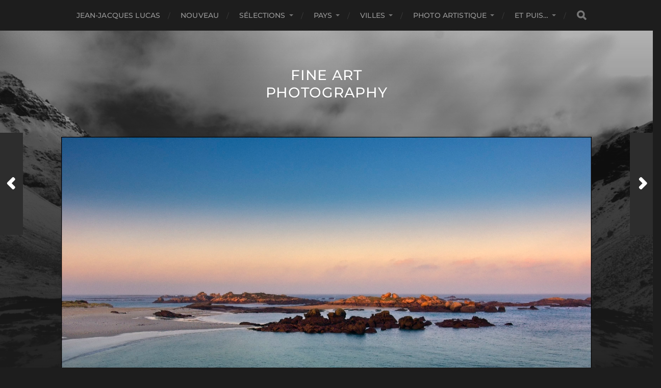

--- FILE ---
content_type: text/html; charset=UTF-8
request_url: https://lucas-news.com/2022/01/10/tregastel-ploumanach-et-ile-grande/
body_size: 14013
content:
<!DOCTYPE html>

<html class="no-js" lang="de" prefix="og: https://ogp.me/ns#">

	<head profile="http://gmpg.org/xfn/11">
		
		<meta http-equiv="Content-Type" content="text/html; charset=UTF-8" />
		<meta name="viewport" content="width=device-width, initial-scale=1.0, maximum-scale=1.0, user-scalable=no" >
		 
			<style>img:is([sizes="auto" i], [sizes^="auto," i]) { contain-intrinsic-size: 3000px 1500px }</style>
	<script id="cookieyes" type="text/javascript" src="https://cdn-cookieyes.com/client_data/e8841516f349ba52507aa52d/script.js"></script><script>document.documentElement.className = document.documentElement.className.replace("no-js","js");</script>
<!-- Google tag (gtag.js) consent mode dataLayer added by Site Kit -->
<script type="text/javascript" id="google_gtagjs-js-consent-mode-data-layer">
/* <![CDATA[ */
window.dataLayer = window.dataLayer || [];function gtag(){dataLayer.push(arguments);}
gtag('consent', 'default', {"ad_personalization":"denied","ad_storage":"denied","ad_user_data":"denied","analytics_storage":"denied","functionality_storage":"denied","security_storage":"denied","personalization_storage":"denied","region":["AT","BE","BG","CH","CY","CZ","DE","DK","EE","ES","FI","FR","GB","GR","HR","HU","IE","IS","IT","LI","LT","LU","LV","MT","NL","NO","PL","PT","RO","SE","SI","SK"],"wait_for_update":500});
window._googlesitekitConsentCategoryMap = {"statistics":["analytics_storage"],"marketing":["ad_storage","ad_user_data","ad_personalization"],"functional":["functionality_storage","security_storage"],"preferences":["personalization_storage"]};
window._googlesitekitConsents = {"ad_personalization":"denied","ad_storage":"denied","ad_user_data":"denied","analytics_storage":"denied","functionality_storage":"denied","security_storage":"denied","personalization_storage":"denied","region":["AT","BE","BG","CH","CY","CZ","DE","DK","EE","ES","FI","FR","GB","GR","HR","HU","IE","IS","IT","LI","LT","LU","LV","MT","NL","NO","PL","PT","RO","SE","SI","SK"],"wait_for_update":500};
/* ]]> */
</script>
<!-- End Google tag (gtag.js) consent mode dataLayer added by Site Kit -->

<!-- Suchmaschinen-Optimierung durch Rank Math PRO - https://rankmath.com/ -->
<title>Trégastel, Ploumanac&#039;h Et Ile Grande - Fine Art Photography</title>
<meta name="description" content="Encore un séjour sur la Côte de Granite Rose avec des vents majoritairement de sud-ouest, ce qui signifie une mer essentiellement calme et peu d&#039;espoir de"/>
<meta name="robots" content="follow, index, max-snippet:50, max-video-preview:-1, max-image-preview:large"/>
<link rel="canonical" href="https://lucas-news.com/2022/01/10/tregastel-ploumanach-et-ile-grande/" />
<meta property="og:locale" content="de_DE" />
<meta property="og:type" content="article" />
<meta property="og:title" content="Trégastel, Ploumanac&#039;h Et Ile Grande - Fine Art Photography" />
<meta property="og:description" content="Encore un séjour sur la Côte de Granite Rose avec des vents majoritairement de sud-ouest, ce qui signifie une mer essentiellement calme et peu d&#039;espoir de" />
<meta property="og:url" content="https://lucas-news.com/2022/01/10/tregastel-ploumanach-et-ile-grande/" />
<meta property="og:site_name" content="Fine Art Photography" />
<meta property="article:tag" content="Ile Grande" />
<meta property="article:tag" content="Ploumanach" />
<meta property="article:tag" content="Ploumnach" />
<meta property="article:tag" content="Sonnenaufgang" />
<meta property="article:tag" content="Trégastel" />
<meta property="article:section" content="Bretagne fr" />
<meta property="og:updated_time" content="2024-03-06T10:20:24+01:00" />
<meta property="og:image" content="https://lucas-news.com/wp/wp-content/uploads/2022/01/20211218_102851_5DS0143A-Dfine.jpg" />
<meta property="og:image:secure_url" content="https://lucas-news.com/wp/wp-content/uploads/2022/01/20211218_102851_5DS0143A-Dfine.jpg" />
<meta property="og:image:width" content="1500" />
<meta property="og:image:height" content="1003" />
<meta property="og:image:alt" content="Trégastel" />
<meta property="og:image:type" content="image/jpeg" />
<meta property="article:published_time" content="2022-01-10T11:43:25+01:00" />
<meta property="article:modified_time" content="2024-03-06T10:20:24+01:00" />
<meta name="twitter:card" content="summary_large_image" />
<meta name="twitter:title" content="Trégastel, Ploumanac&#039;h Et Ile Grande - Fine Art Photography" />
<meta name="twitter:description" content="Encore un séjour sur la Côte de Granite Rose avec des vents majoritairement de sud-ouest, ce qui signifie une mer essentiellement calme et peu d&#039;espoir de" />
<meta name="twitter:image" content="https://lucas-news.com/wp/wp-content/uploads/2022/01/20211218_102851_5DS0143A-Dfine.jpg" />
<meta name="twitter:label1" content="Lesedauer" />
<meta name="twitter:data1" content="Weniger als eine Minute" />
<script type="application/ld+json" class="rank-math-schema">{"@context":"https://schema.org","@graph":[{"@type":["Person","Organization"],"@id":"https://lucas-news.com/#person","name":"Lucas Jean-Jacques Photography","logo":{"@type":"ImageObject","@id":"https://lucas-news.com/#logo","url":"https://lucas-news.com/wp/wp-content/uploads/2020/11/cropped-favicon2.png","contentUrl":"https://lucas-news.com/wp/wp-content/uploads/2020/11/cropped-favicon2.png","caption":"Lucas Jean-Jacques Photography","inLanguage":"de","width":"512","height":"512"},"image":{"@type":"ImageObject","@id":"https://lucas-news.com/#logo","url":"https://lucas-news.com/wp/wp-content/uploads/2020/11/cropped-favicon2.png","contentUrl":"https://lucas-news.com/wp/wp-content/uploads/2020/11/cropped-favicon2.png","caption":"Lucas Jean-Jacques Photography","inLanguage":"de","width":"512","height":"512"}},{"@type":"WebSite","@id":"https://lucas-news.com/#website","url":"https://lucas-news.com","name":"Lucas Jean-Jacques Photography","publisher":{"@id":"https://lucas-news.com/#person"},"inLanguage":"de"},{"@type":"ImageObject","@id":"https://lucas-news.com/wp/wp-content/uploads/2022/01/20211218_102851_5DS0143A-Dfine.jpg","url":"https://lucas-news.com/wp/wp-content/uploads/2022/01/20211218_102851_5DS0143A-Dfine.jpg","width":"1500","height":"1003","caption":"Tr\u00e9gastel","inLanguage":"de"},{"@type":"BreadcrumbList","@id":"https://lucas-news.com/2022/01/10/tregastel-ploumanach-et-ile-grande/#breadcrumb","itemListElement":[{"@type":"ListItem","position":"1","item":{"@id":"https://lucas-news.com","name":"Home"}},{"@type":"ListItem","position":"2","item":{"@id":"https://lucas-news.com/francais/paysage/france-paysage/bretagne-france-paysage/","name":"Bretagne fr"}},{"@type":"ListItem","position":"3","item":{"@id":"https://lucas-news.com/2022/01/10/tregastel-ploumanach-et-ile-grande/","name":"Tr\u00e9gastel, Ploumanac&#8217;h et Ile Grande"}}]},{"@type":"WebPage","@id":"https://lucas-news.com/2022/01/10/tregastel-ploumanach-et-ile-grande/#webpage","url":"https://lucas-news.com/2022/01/10/tregastel-ploumanach-et-ile-grande/","name":"Tr\u00e9gastel, Ploumanac&#039;h Et Ile Grande - Fine Art Photography","datePublished":"2022-01-10T11:43:25+01:00","dateModified":"2024-03-06T10:20:24+01:00","isPartOf":{"@id":"https://lucas-news.com/#website"},"primaryImageOfPage":{"@id":"https://lucas-news.com/wp/wp-content/uploads/2022/01/20211218_102851_5DS0143A-Dfine.jpg"},"inLanguage":"de","breadcrumb":{"@id":"https://lucas-news.com/2022/01/10/tregastel-ploumanach-et-ile-grande/#breadcrumb"}},{"@type":"Person","@id":"","name":"","description":"Jean-Jacques Lucas - Landscape Photography - Luxembourg Landschaftsfotografie - Photographie paysages","url":"","image":{"@type":"ImageObject","@id":"https://secure.gravatar.com/avatar/be7aa5ce83ae6c80c367c770a77085d62d014a51e26c10577036a327289fc311?s=96&amp;d=blank&amp;r=g","url":"https://secure.gravatar.com/avatar/be7aa5ce83ae6c80c367c770a77085d62d014a51e26c10577036a327289fc311?s=96&amp;d=blank&amp;r=g","caption":"","inLanguage":"de"}},{"@type":"Article","headline":"Tr\u00e9gastel, Ploumanac&#039;h Et Ile Grande - Fine Art Photography","keywords":"ploumanac'h","datePublished":"2022-01-10T11:43:25+01:00","dateModified":"2024-03-06T10:20:24+01:00","articleSection":"Bretagne fr, FR","author":{"@id":"","name":"JJ"},"publisher":{"@id":"https://lucas-news.com/#person"},"description":"Encore un s\u00e9jour sur la C\u00f4te de Granite Rose avec des vents majoritairement de sud-ouest, ce qui signifie une mer essentiellement calme et peu d&#039;espoir de","name":"Tr\u00e9gastel, Ploumanac&#039;h Et Ile Grande - Fine Art Photography","@id":"https://lucas-news.com/2022/01/10/tregastel-ploumanach-et-ile-grande/#richSnippet","isPartOf":{"@id":"https://lucas-news.com/2022/01/10/tregastel-ploumanach-et-ile-grande/#webpage"},"image":{"@id":"https://lucas-news.com/wp/wp-content/uploads/2022/01/20211218_102851_5DS0143A-Dfine.jpg"},"inLanguage":"de","mainEntityOfPage":{"@id":"https://lucas-news.com/2022/01/10/tregastel-ploumanach-et-ile-grande/#webpage"}}]}</script>
<!-- /Rank Math WordPress SEO Plugin -->

<link rel='dns-prefetch' href='//www.googletagmanager.com' />
<link rel="alternate" type="application/rss+xml" title="Fine Art Photography &raquo; Feed" href="https://lucas-news.com/feed/" />
<link rel="alternate" type="application/rss+xml" title="Fine Art Photography &raquo; Kommentar-Feed" href="https://lucas-news.com/comments/feed/" />
<script type="text/javascript">
/* <![CDATA[ */
window._wpemojiSettings = {"baseUrl":"https:\/\/s.w.org\/images\/core\/emoji\/16.0.1\/72x72\/","ext":".png","svgUrl":"https:\/\/s.w.org\/images\/core\/emoji\/16.0.1\/svg\/","svgExt":".svg","source":{"concatemoji":"https:\/\/lucas-news.com\/wp\/wp-includes\/js\/wp-emoji-release.min.js?ver=6.8.3"}};
/*! This file is auto-generated */
!function(s,n){var o,i,e;function c(e){try{var t={supportTests:e,timestamp:(new Date).valueOf()};sessionStorage.setItem(o,JSON.stringify(t))}catch(e){}}function p(e,t,n){e.clearRect(0,0,e.canvas.width,e.canvas.height),e.fillText(t,0,0);var t=new Uint32Array(e.getImageData(0,0,e.canvas.width,e.canvas.height).data),a=(e.clearRect(0,0,e.canvas.width,e.canvas.height),e.fillText(n,0,0),new Uint32Array(e.getImageData(0,0,e.canvas.width,e.canvas.height).data));return t.every(function(e,t){return e===a[t]})}function u(e,t){e.clearRect(0,0,e.canvas.width,e.canvas.height),e.fillText(t,0,0);for(var n=e.getImageData(16,16,1,1),a=0;a<n.data.length;a++)if(0!==n.data[a])return!1;return!0}function f(e,t,n,a){switch(t){case"flag":return n(e,"\ud83c\udff3\ufe0f\u200d\u26a7\ufe0f","\ud83c\udff3\ufe0f\u200b\u26a7\ufe0f")?!1:!n(e,"\ud83c\udde8\ud83c\uddf6","\ud83c\udde8\u200b\ud83c\uddf6")&&!n(e,"\ud83c\udff4\udb40\udc67\udb40\udc62\udb40\udc65\udb40\udc6e\udb40\udc67\udb40\udc7f","\ud83c\udff4\u200b\udb40\udc67\u200b\udb40\udc62\u200b\udb40\udc65\u200b\udb40\udc6e\u200b\udb40\udc67\u200b\udb40\udc7f");case"emoji":return!a(e,"\ud83e\udedf")}return!1}function g(e,t,n,a){var r="undefined"!=typeof WorkerGlobalScope&&self instanceof WorkerGlobalScope?new OffscreenCanvas(300,150):s.createElement("canvas"),o=r.getContext("2d",{willReadFrequently:!0}),i=(o.textBaseline="top",o.font="600 32px Arial",{});return e.forEach(function(e){i[e]=t(o,e,n,a)}),i}function t(e){var t=s.createElement("script");t.src=e,t.defer=!0,s.head.appendChild(t)}"undefined"!=typeof Promise&&(o="wpEmojiSettingsSupports",i=["flag","emoji"],n.supports={everything:!0,everythingExceptFlag:!0},e=new Promise(function(e){s.addEventListener("DOMContentLoaded",e,{once:!0})}),new Promise(function(t){var n=function(){try{var e=JSON.parse(sessionStorage.getItem(o));if("object"==typeof e&&"number"==typeof e.timestamp&&(new Date).valueOf()<e.timestamp+604800&&"object"==typeof e.supportTests)return e.supportTests}catch(e){}return null}();if(!n){if("undefined"!=typeof Worker&&"undefined"!=typeof OffscreenCanvas&&"undefined"!=typeof URL&&URL.createObjectURL&&"undefined"!=typeof Blob)try{var e="postMessage("+g.toString()+"("+[JSON.stringify(i),f.toString(),p.toString(),u.toString()].join(",")+"));",a=new Blob([e],{type:"text/javascript"}),r=new Worker(URL.createObjectURL(a),{name:"wpTestEmojiSupports"});return void(r.onmessage=function(e){c(n=e.data),r.terminate(),t(n)})}catch(e){}c(n=g(i,f,p,u))}t(n)}).then(function(e){for(var t in e)n.supports[t]=e[t],n.supports.everything=n.supports.everything&&n.supports[t],"flag"!==t&&(n.supports.everythingExceptFlag=n.supports.everythingExceptFlag&&n.supports[t]);n.supports.everythingExceptFlag=n.supports.everythingExceptFlag&&!n.supports.flag,n.DOMReady=!1,n.readyCallback=function(){n.DOMReady=!0}}).then(function(){return e}).then(function(){var e;n.supports.everything||(n.readyCallback(),(e=n.source||{}).concatemoji?t(e.concatemoji):e.wpemoji&&e.twemoji&&(t(e.twemoji),t(e.wpemoji)))}))}((window,document),window._wpemojiSettings);
/* ]]> */
</script>
<style id='wp-emoji-styles-inline-css' type='text/css'>

	img.wp-smiley, img.emoji {
		display: inline !important;
		border: none !important;
		box-shadow: none !important;
		height: 1em !important;
		width: 1em !important;
		margin: 0 0.07em !important;
		vertical-align: -0.1em !important;
		background: none !important;
		padding: 0 !important;
	}
</style>
<link rel='stylesheet' id='wp-block-library-css' href='https://lucas-news.com/wp/wp-includes/css/dist/block-library/style.min.css?ver=6.8.3' type='text/css' media='all' />
<style id='classic-theme-styles-inline-css' type='text/css'>
/*! This file is auto-generated */
.wp-block-button__link{color:#fff;background-color:#32373c;border-radius:9999px;box-shadow:none;text-decoration:none;padding:calc(.667em + 2px) calc(1.333em + 2px);font-size:1.125em}.wp-block-file__button{background:#32373c;color:#fff;text-decoration:none}
</style>
<style id='global-styles-inline-css' type='text/css'>
:root{--wp--preset--aspect-ratio--square: 1;--wp--preset--aspect-ratio--4-3: 4/3;--wp--preset--aspect-ratio--3-4: 3/4;--wp--preset--aspect-ratio--3-2: 3/2;--wp--preset--aspect-ratio--2-3: 2/3;--wp--preset--aspect-ratio--16-9: 16/9;--wp--preset--aspect-ratio--9-16: 9/16;--wp--preset--color--black: #1d1d1d;--wp--preset--color--cyan-bluish-gray: #abb8c3;--wp--preset--color--white: #fff;--wp--preset--color--pale-pink: #f78da7;--wp--preset--color--vivid-red: #cf2e2e;--wp--preset--color--luminous-vivid-orange: #ff6900;--wp--preset--color--luminous-vivid-amber: #fcb900;--wp--preset--color--light-green-cyan: #7bdcb5;--wp--preset--color--vivid-green-cyan: #00d084;--wp--preset--color--pale-cyan-blue: #8ed1fc;--wp--preset--color--vivid-cyan-blue: #0693e3;--wp--preset--color--vivid-purple: #9b51e0;--wp--preset--color--accent: #3bc492;--wp--preset--color--dark-gray: #555;--wp--preset--color--light-gray: #757575;--wp--preset--gradient--vivid-cyan-blue-to-vivid-purple: linear-gradient(135deg,rgba(6,147,227,1) 0%,rgb(155,81,224) 100%);--wp--preset--gradient--light-green-cyan-to-vivid-green-cyan: linear-gradient(135deg,rgb(122,220,180) 0%,rgb(0,208,130) 100%);--wp--preset--gradient--luminous-vivid-amber-to-luminous-vivid-orange: linear-gradient(135deg,rgba(252,185,0,1) 0%,rgba(255,105,0,1) 100%);--wp--preset--gradient--luminous-vivid-orange-to-vivid-red: linear-gradient(135deg,rgba(255,105,0,1) 0%,rgb(207,46,46) 100%);--wp--preset--gradient--very-light-gray-to-cyan-bluish-gray: linear-gradient(135deg,rgb(238,238,238) 0%,rgb(169,184,195) 100%);--wp--preset--gradient--cool-to-warm-spectrum: linear-gradient(135deg,rgb(74,234,220) 0%,rgb(151,120,209) 20%,rgb(207,42,186) 40%,rgb(238,44,130) 60%,rgb(251,105,98) 80%,rgb(254,248,76) 100%);--wp--preset--gradient--blush-light-purple: linear-gradient(135deg,rgb(255,206,236) 0%,rgb(152,150,240) 100%);--wp--preset--gradient--blush-bordeaux: linear-gradient(135deg,rgb(254,205,165) 0%,rgb(254,45,45) 50%,rgb(107,0,62) 100%);--wp--preset--gradient--luminous-dusk: linear-gradient(135deg,rgb(255,203,112) 0%,rgb(199,81,192) 50%,rgb(65,88,208) 100%);--wp--preset--gradient--pale-ocean: linear-gradient(135deg,rgb(255,245,203) 0%,rgb(182,227,212) 50%,rgb(51,167,181) 100%);--wp--preset--gradient--electric-grass: linear-gradient(135deg,rgb(202,248,128) 0%,rgb(113,206,126) 100%);--wp--preset--gradient--midnight: linear-gradient(135deg,rgb(2,3,129) 0%,rgb(40,116,252) 100%);--wp--preset--font-size--small: 14px;--wp--preset--font-size--medium: 20px;--wp--preset--font-size--large: 21px;--wp--preset--font-size--x-large: 42px;--wp--preset--font-size--normal: 16px;--wp--preset--font-size--larger: 26px;--wp--preset--spacing--20: 0.44rem;--wp--preset--spacing--30: 0.67rem;--wp--preset--spacing--40: 1rem;--wp--preset--spacing--50: 1.5rem;--wp--preset--spacing--60: 2.25rem;--wp--preset--spacing--70: 3.38rem;--wp--preset--spacing--80: 5.06rem;--wp--preset--shadow--natural: 6px 6px 9px rgba(0, 0, 0, 0.2);--wp--preset--shadow--deep: 12px 12px 50px rgba(0, 0, 0, 0.4);--wp--preset--shadow--sharp: 6px 6px 0px rgba(0, 0, 0, 0.2);--wp--preset--shadow--outlined: 6px 6px 0px -3px rgba(255, 255, 255, 1), 6px 6px rgba(0, 0, 0, 1);--wp--preset--shadow--crisp: 6px 6px 0px rgba(0, 0, 0, 1);}:where(.is-layout-flex){gap: 0.5em;}:where(.is-layout-grid){gap: 0.5em;}body .is-layout-flex{display: flex;}.is-layout-flex{flex-wrap: wrap;align-items: center;}.is-layout-flex > :is(*, div){margin: 0;}body .is-layout-grid{display: grid;}.is-layout-grid > :is(*, div){margin: 0;}:where(.wp-block-columns.is-layout-flex){gap: 2em;}:where(.wp-block-columns.is-layout-grid){gap: 2em;}:where(.wp-block-post-template.is-layout-flex){gap: 1.25em;}:where(.wp-block-post-template.is-layout-grid){gap: 1.25em;}.has-black-color{color: var(--wp--preset--color--black) !important;}.has-cyan-bluish-gray-color{color: var(--wp--preset--color--cyan-bluish-gray) !important;}.has-white-color{color: var(--wp--preset--color--white) !important;}.has-pale-pink-color{color: var(--wp--preset--color--pale-pink) !important;}.has-vivid-red-color{color: var(--wp--preset--color--vivid-red) !important;}.has-luminous-vivid-orange-color{color: var(--wp--preset--color--luminous-vivid-orange) !important;}.has-luminous-vivid-amber-color{color: var(--wp--preset--color--luminous-vivid-amber) !important;}.has-light-green-cyan-color{color: var(--wp--preset--color--light-green-cyan) !important;}.has-vivid-green-cyan-color{color: var(--wp--preset--color--vivid-green-cyan) !important;}.has-pale-cyan-blue-color{color: var(--wp--preset--color--pale-cyan-blue) !important;}.has-vivid-cyan-blue-color{color: var(--wp--preset--color--vivid-cyan-blue) !important;}.has-vivid-purple-color{color: var(--wp--preset--color--vivid-purple) !important;}.has-black-background-color{background-color: var(--wp--preset--color--black) !important;}.has-cyan-bluish-gray-background-color{background-color: var(--wp--preset--color--cyan-bluish-gray) !important;}.has-white-background-color{background-color: var(--wp--preset--color--white) !important;}.has-pale-pink-background-color{background-color: var(--wp--preset--color--pale-pink) !important;}.has-vivid-red-background-color{background-color: var(--wp--preset--color--vivid-red) !important;}.has-luminous-vivid-orange-background-color{background-color: var(--wp--preset--color--luminous-vivid-orange) !important;}.has-luminous-vivid-amber-background-color{background-color: var(--wp--preset--color--luminous-vivid-amber) !important;}.has-light-green-cyan-background-color{background-color: var(--wp--preset--color--light-green-cyan) !important;}.has-vivid-green-cyan-background-color{background-color: var(--wp--preset--color--vivid-green-cyan) !important;}.has-pale-cyan-blue-background-color{background-color: var(--wp--preset--color--pale-cyan-blue) !important;}.has-vivid-cyan-blue-background-color{background-color: var(--wp--preset--color--vivid-cyan-blue) !important;}.has-vivid-purple-background-color{background-color: var(--wp--preset--color--vivid-purple) !important;}.has-black-border-color{border-color: var(--wp--preset--color--black) !important;}.has-cyan-bluish-gray-border-color{border-color: var(--wp--preset--color--cyan-bluish-gray) !important;}.has-white-border-color{border-color: var(--wp--preset--color--white) !important;}.has-pale-pink-border-color{border-color: var(--wp--preset--color--pale-pink) !important;}.has-vivid-red-border-color{border-color: var(--wp--preset--color--vivid-red) !important;}.has-luminous-vivid-orange-border-color{border-color: var(--wp--preset--color--luminous-vivid-orange) !important;}.has-luminous-vivid-amber-border-color{border-color: var(--wp--preset--color--luminous-vivid-amber) !important;}.has-light-green-cyan-border-color{border-color: var(--wp--preset--color--light-green-cyan) !important;}.has-vivid-green-cyan-border-color{border-color: var(--wp--preset--color--vivid-green-cyan) !important;}.has-pale-cyan-blue-border-color{border-color: var(--wp--preset--color--pale-cyan-blue) !important;}.has-vivid-cyan-blue-border-color{border-color: var(--wp--preset--color--vivid-cyan-blue) !important;}.has-vivid-purple-border-color{border-color: var(--wp--preset--color--vivid-purple) !important;}.has-vivid-cyan-blue-to-vivid-purple-gradient-background{background: var(--wp--preset--gradient--vivid-cyan-blue-to-vivid-purple) !important;}.has-light-green-cyan-to-vivid-green-cyan-gradient-background{background: var(--wp--preset--gradient--light-green-cyan-to-vivid-green-cyan) !important;}.has-luminous-vivid-amber-to-luminous-vivid-orange-gradient-background{background: var(--wp--preset--gradient--luminous-vivid-amber-to-luminous-vivid-orange) !important;}.has-luminous-vivid-orange-to-vivid-red-gradient-background{background: var(--wp--preset--gradient--luminous-vivid-orange-to-vivid-red) !important;}.has-very-light-gray-to-cyan-bluish-gray-gradient-background{background: var(--wp--preset--gradient--very-light-gray-to-cyan-bluish-gray) !important;}.has-cool-to-warm-spectrum-gradient-background{background: var(--wp--preset--gradient--cool-to-warm-spectrum) !important;}.has-blush-light-purple-gradient-background{background: var(--wp--preset--gradient--blush-light-purple) !important;}.has-blush-bordeaux-gradient-background{background: var(--wp--preset--gradient--blush-bordeaux) !important;}.has-luminous-dusk-gradient-background{background: var(--wp--preset--gradient--luminous-dusk) !important;}.has-pale-ocean-gradient-background{background: var(--wp--preset--gradient--pale-ocean) !important;}.has-electric-grass-gradient-background{background: var(--wp--preset--gradient--electric-grass) !important;}.has-midnight-gradient-background{background: var(--wp--preset--gradient--midnight) !important;}.has-small-font-size{font-size: var(--wp--preset--font-size--small) !important;}.has-medium-font-size{font-size: var(--wp--preset--font-size--medium) !important;}.has-large-font-size{font-size: var(--wp--preset--font-size--large) !important;}.has-x-large-font-size{font-size: var(--wp--preset--font-size--x-large) !important;}
:where(.wp-block-post-template.is-layout-flex){gap: 1.25em;}:where(.wp-block-post-template.is-layout-grid){gap: 1.25em;}
:where(.wp-block-columns.is-layout-flex){gap: 2em;}:where(.wp-block-columns.is-layout-grid){gap: 2em;}
:root :where(.wp-block-pullquote){font-size: 1.5em;line-height: 1.6;}
</style>
<link rel='stylesheet' id='plyr-css-css' href='https://lucas-news.com/wp/wp-content/plugins/easy-video-player/lib/plyr.css?ver=6.8.3' type='text/css' media='all' />
<link rel='stylesheet' id='generate-thumbnail-css' href='https://lucas-news.com/wp/wp-content/plugins/generate-thumbnail/public/css/generate-thumbnail-public.css?ver=1.0.0' type='text/css' media='all' />
<link rel='stylesheet' id='hitchcock_google_fonts-css' href='https://lucas-news.com/wp/wp-content/themes/hitchcock/assets/css/fonts.css?ver=6.8.3' type='text/css' media='all' />
<link rel='stylesheet' id='hitchcock_fontawesome-css' href='https://lucas-news.com/wp/wp-content/themes/hitchcock/assets/fonts/font-awesome/css/font-awesome.css?ver=2.2.1' type='text/css' media='all' />
<link rel='stylesheet' id='chld_thm_cfg_parent-css' href='https://lucas-news.com/wp/wp-content/themes/hitchcock/style.css?ver=6.8.3' type='text/css' media='all' />
<link rel='stylesheet' id='recent-posts-widget-with-thumbnails-public-style-css' href='https://lucas-news.com/wp/wp-content/plugins/recent-posts-widget-with-thumbnails/public.css?ver=7.1.1' type='text/css' media='all' />
<link rel='stylesheet' id='newsletter-css' href='https://lucas-news.com/wp/wp-content/plugins/newsletter/style.css?ver=9.0.7' type='text/css' media='all' />
<link rel='stylesheet' id='hitchcock_style-css' href='https://lucas-news.com/wp/wp-content/themes/hitchcock-child/style.css?ver=2.2.1.1708614013' type='text/css' media='all' />
<style id='hitchcock_style-inline-css' type='text/css'>
input[type="submit"], input[type="button"], input[type="reset"], :root .has-accent-background-color, .button, :root .wp-block-file__button, :root .wp-block-button__link, :root .wp-block-search__button, .page-links a:hover, .form-submit #submit, #infinite-handle:hover, .nav-toggle.active .bar, .social-menu a:hover { background-color:#2a59b7; }input:focus, textarea:focus { border-color:#2a59b7; }a, .blog-title a:hover, .post-content p.pull, :root .has-accent-color, .comments .pingbacks li a:hover, .comment-header h4 a:hover, .comment-title .url:hover, .archive-nav a:hover, .credits p:first-child a:hover, .mobile-menu a:hover, :root .is-style-outline .wp-block-button__link, :root .wp-block-button__link.is-style-outline { color:#2a59b7; }
</style>
<!--n2css--><!--n2js--><script type="text/javascript" src="https://lucas-news.com/wp/wp-includes/js/jquery/jquery.min.js?ver=3.7.1" id="jquery-core-js"></script>
<script type="text/javascript" src="https://lucas-news.com/wp/wp-includes/js/jquery/jquery-migrate.min.js?ver=3.4.1" id="jquery-migrate-js"></script>
<script type="text/javascript" src="https://lucas-news.com/wp/wp-content/plugins/different-menus-in-different-pages/public/js/different-menus-for-different-page-public.js?ver=2.4.5" id="different-menus-in-different-pages-js"></script>
<script type="text/javascript" id="plyr-js-js-extra">
/* <![CDATA[ */
var easy_video_player = {"plyr_iconUrl":"https:\/\/lucas-news.com\/wp\/wp-content\/plugins\/easy-video-player\/lib\/plyr.svg","plyr_blankVideo":"https:\/\/lucas-news.com\/wp\/wp-content\/plugins\/easy-video-player\/lib\/blank.mp4"};
/* ]]> */
</script>
<script type="text/javascript" src="https://lucas-news.com/wp/wp-content/plugins/easy-video-player/lib/plyr.js?ver=6.8.3" id="plyr-js-js"></script>
<script type="text/javascript" src="https://lucas-news.com/wp/wp-content/plugins/generate-thumbnail/public/js/generate-thumbnail-public.js?ver=1.0.0" id="generate-thumbnail-js"></script>
<script type="text/javascript" src="https://lucas-news.com/wp/wp-content/themes/hitchcock/assets/js/flexslider.js?ver=2.2.1" id="hitchcock_flexslider-js"></script>
<script type="text/javascript" src="https://lucas-news.com/wp/wp-content/themes/hitchcock/assets/js/doubletaptogo.js?ver=2.2.1" id="hitchcock_doubletaptogo-js"></script>
<script type="text/javascript" src="https://lucas-news.com/wp/wp-content/themes/hitchcock/assets/js/global.js?ver=2.2.1" id="hitchcock_global-js"></script>

<!-- Google Tag (gtac.js) durch Site-Kit hinzugefügt -->
<!-- Von Site Kit hinzugefügtes Google-Analytics-Snippet -->
<script type="text/javascript" src="https://www.googletagmanager.com/gtag/js?id=G-1V7VDWLJ3H" id="google_gtagjs-js" async></script>
<script type="text/javascript" id="google_gtagjs-js-after">
/* <![CDATA[ */
window.dataLayer = window.dataLayer || [];function gtag(){dataLayer.push(arguments);}
gtag("set","linker",{"domains":["lucas-news.com"]});
gtag("js", new Date());
gtag("set", "developer_id.dZTNiMT", true);
gtag("config", "G-1V7VDWLJ3H");
/* ]]> */
</script>
<link rel="https://api.w.org/" href="https://lucas-news.com/wp-json/" /><link rel="alternate" title="JSON" type="application/json" href="https://lucas-news.com/wp-json/wp/v2/posts/7781" /><link rel="EditURI" type="application/rsd+xml" title="RSD" href="https://lucas-news.com/wp/xmlrpc.php?rsd" />
<meta name="generator" content="WordPress 6.8.3" />
<link rel='shortlink' href='https://lucas-news.com/?p=7781' />
<link rel="alternate" title="oEmbed (JSON)" type="application/json+oembed" href="https://lucas-news.com/wp-json/oembed/1.0/embed?url=https%3A%2F%2Flucas-news.com%2F2022%2F01%2F10%2Ftregastel-ploumanach-et-ile-grande%2F" />
<link rel="alternate" title="oEmbed (XML)" type="text/xml+oembed" href="https://lucas-news.com/wp-json/oembed/1.0/embed?url=https%3A%2F%2Flucas-news.com%2F2022%2F01%2F10%2Ftregastel-ploumanach-et-ile-grande%2F&#038;format=xml" />
<meta name="generator" content="Site Kit by Google 1.166.0" /><style>

/* CSS added by Hide Metadata Plugin */

.entry-meta .byline:before,
			.entry-header .entry-meta span.byline:before,
			.entry-meta .byline:after,
			.entry-header .entry-meta span.byline:after,
			.single .byline, .group-blog .byline,
			.entry-meta .byline,
			.entry-header .entry-meta > span.byline,
			.entry-meta .author.vcard  {
				content: '';
				display: none;
				margin: 0;
			}
.entry-meta .posted-on:before,
			.entry-header .entry-meta > span.posted-on:before,
			.entry-meta .posted-on:after,
			.entry-header .entry-meta > span.posted-on:after,
			.entry-meta .posted-on,
			.entry-header .entry-meta > span.posted-on {
				content: '';
				display: none;
				margin: 0;
			}</style>
<link rel="icon" href="https://lucas-news.com/wp/wp-content/uploads/2021/09/cropped-cropped-Logo-150x150.png" sizes="32x32" />
<link rel="icon" href="https://lucas-news.com/wp/wp-content/uploads/2021/09/cropped-cropped-Logo-300x300.png" sizes="192x192" />
<link rel="apple-touch-icon" href="https://lucas-news.com/wp/wp-content/uploads/2021/09/cropped-cropped-Logo-300x300.png" />
<meta name="msapplication-TileImage" content="https://lucas-news.com/wp/wp-content/uploads/2021/09/cropped-cropped-Logo-300x300.png" />
		<style type="text/css" id="wp-custom-css">
			
  
  
 
 		</style>
			
	</head>
	
	<body class="wp-singular post-template-default single single-post postid-7781 single-format-standard wp-theme-hitchcock wp-child-theme-hitchcock-child post single">

		
		<a class="skip-link button" href="#site-content">Skip to the content</a>
		
		<div class="navigation">
			
			<div class="section-inner">
				
				<ul class="main-menu">
																		
					<li id="menu-item-9834" class="menu-item menu-item-type-post_type menu-item-object-page menu-item-home menu-item-9834"><a href="https://lucas-news.com/">Jean-Jacques LUCAS</a></li>
<li id="menu-item-9255" class="menu-item menu-item-type-taxonomy menu-item-object-category menu-item-9255"><a href="https://lucas-news.com/nouveau/">Nouveau</a></li>
<li id="menu-item-7697" class="menu-item menu-item-type-custom menu-item-object-custom menu-item-has-children menu-item-7697"><a>Sélections</a>
<ul class="sub-menu">
	<li id="menu-item-5220" class="menu-item menu-item-type-taxonomy menu-item-object-category menu-item-5220"><a href="https://lucas-news.com/bw/">Sélection monochrome</a></li>
	<li id="menu-item-5221" class="menu-item menu-item-type-taxonomy menu-item-object-category menu-item-5221"><a href="https://lucas-news.com/all-landscapes/">Sélection paysages</a></li>
</ul>
</li>
<li id="menu-item-9189" class="menu-item menu-item-type-taxonomy menu-item-object-category current-post-ancestor menu-item-has-children menu-item-9189"><a href="https://lucas-news.com/francais/paysage/">Pays</a>
<ul class="sub-menu">
	<li id="menu-item-7426" class="menu-item menu-item-type-taxonomy menu-item-object-category menu-item-has-children menu-item-7426"><a href="https://lucas-news.com/francais/paysage/luxembourg/">Luxembourg</a>
	<ul class="sub-menu">
		<li id="menu-item-7427" class="menu-item menu-item-type-taxonomy menu-item-object-category menu-item-7427"><a href="https://lucas-news.com/francais/paysage/luxembourg/esch-sur-alzette-paysage/">Esch-sur-Alzette</a></li>
	</ul>
</li>
	<li id="menu-item-2651" class="menu-item menu-item-type-taxonomy menu-item-object-category menu-item-2651"><a href="https://lucas-news.com/francais/paysage/canada-fr/">Canada</a></li>
	<li id="menu-item-8360" class="menu-item menu-item-type-taxonomy menu-item-object-category menu-item-8360"><a href="https://lucas-news.com/francais/paysage/croatie/">Croatie</a></li>
	<li id="menu-item-8634" class="menu-item menu-item-type-taxonomy menu-item-object-category menu-item-has-children menu-item-8634"><a href="https://lucas-news.com/francais/paysage/espagne/">Espagne</a>
	<ul class="sub-menu">
		<li id="menu-item-8635" class="menu-item menu-item-type-taxonomy menu-item-object-category menu-item-8635"><a href="https://lucas-news.com/francais/paysage/espagne/la-gomera-fr/">La Gomera</a></li>
	</ul>
</li>
	<li id="menu-item-2539" class="menu-item menu-item-type-taxonomy menu-item-object-category menu-item-2539"><a href="https://lucas-news.com/francais/paysage/finlande-fr/">Finlande</a></li>
	<li id="menu-item-9051" class="menu-item menu-item-type-taxonomy menu-item-object-category current-post-ancestor menu-item-has-children menu-item-9051"><a href="https://lucas-news.com/francais/paysage/france-paysage/">France</a>
	<ul class="sub-menu">
		<li id="menu-item-1978" class="menu-item menu-item-type-taxonomy menu-item-object-category current-post-ancestor current-menu-parent current-post-parent menu-item-1978"><a href="https://lucas-news.com/francais/paysage/france-paysage/bretagne-france-paysage/">Bretagne</a></li>
		<li id="menu-item-8832" class="menu-item menu-item-type-taxonomy menu-item-object-category menu-item-8832"><a href="https://lucas-news.com/francais/paysage/france-paysage/charente-maritime-fr/">Charente Maritime</a></li>
		<li id="menu-item-2940" class="menu-item menu-item-type-taxonomy menu-item-object-category menu-item-2940"><a href="https://lucas-news.com/francais/paysage/france-paysage/ile-de-la-reunion-fr/">Ile de la Réunion</a></li>
		<li id="menu-item-1979" class="menu-item menu-item-type-taxonomy menu-item-object-category menu-item-1979"><a href="https://lucas-news.com/francais/paysage/france-paysage/bretagne-francais/">Normandie</a></li>
	</ul>
</li>
	<li id="menu-item-2090" class="menu-item menu-item-type-taxonomy menu-item-object-category menu-item-2090"><a href="https://lucas-news.com/francais/paysage/groenland/">Groenland</a></li>
	<li id="menu-item-2111" class="menu-item menu-item-type-taxonomy menu-item-object-category menu-item-2111"><a href="https://lucas-news.com/francais/paysage/islande/">Islande</a></li>
	<li id="menu-item-9052" class="menu-item menu-item-type-taxonomy menu-item-object-category menu-item-has-children menu-item-9052"><a href="https://lucas-news.com/francais/paysage/italie/">Italie</a>
	<ul class="sub-menu">
		<li id="menu-item-4184" class="menu-item menu-item-type-taxonomy menu-item-object-category menu-item-4184"><a href="https://lucas-news.com/francais/paysage/italie/bormio-fr/">Bormio</a></li>
		<li id="menu-item-7086" class="menu-item menu-item-type-taxonomy menu-item-object-category menu-item-7086"><a href="https://lucas-news.com/francais/paysage/italie/tyrol-du-sud/">Tyrol Du Sud</a></li>
	</ul>
</li>
	<li id="menu-item-2110" class="menu-item menu-item-type-taxonomy menu-item-object-category menu-item-2110"><a href="https://lucas-news.com/francais/paysage/maroc/">Maroc</a></li>
	<li id="menu-item-2113" class="menu-item menu-item-type-taxonomy menu-item-object-category menu-item-has-children menu-item-2113"><a href="https://lucas-news.com/francais/paysage/namibie/">Namibie</a>
	<ul class="sub-menu">
		<li id="menu-item-2114" class="menu-item menu-item-type-taxonomy menu-item-object-category menu-item-2114"><a href="https://lucas-news.com/francais/paysage/namibie/faux-dragonniers/">Faux dragonniers</a></li>
	</ul>
</li>
	<li id="menu-item-2143" class="menu-item menu-item-type-taxonomy menu-item-object-category menu-item-2143"><a href="https://lucas-news.com/francais/paysage/nouvelle-zelande/">Nouvelle Zélande</a></li>
	<li id="menu-item-9053" class="menu-item menu-item-type-taxonomy menu-item-object-category menu-item-has-children menu-item-9053"><a href="https://lucas-news.com/francais/paysage/norvege/">Norvège</a>
	<ul class="sub-menu">
		<li id="menu-item-2264" class="menu-item menu-item-type-taxonomy menu-item-object-category menu-item-2264"><a href="https://lucas-news.com/francais/paysage/norvege/aurores/">Aurores</a></li>
		<li id="menu-item-2161" class="menu-item menu-item-type-taxonomy menu-item-object-category menu-item-2161"><a href="https://lucas-news.com/francais/paysage/norvege/iles-lofoten-en-hiver/">Îles Lofoten en hiver</a></li>
		<li id="menu-item-10102" class="menu-item menu-item-type-taxonomy menu-item-object-category menu-item-10102"><a href="https://lucas-news.com/francais/paysage/norvege/hemsedal-norvege/">Hemsedal</a></li>
		<li id="menu-item-10182" class="menu-item menu-item-type-taxonomy menu-item-object-category menu-item-10182"><a href="https://lucas-news.com/francais/paysage/norvege/jotunheimen-fr/">Jotunheimen</a></li>
		<li id="menu-item-2153" class="menu-item menu-item-type-taxonomy menu-item-object-category menu-item-2153"><a href="https://lucas-news.com/francais/paysage/norvege/troms-en-hiver/">Troms en hiver</a></li>
	</ul>
</li>
	<li id="menu-item-2904" class="menu-item menu-item-type-taxonomy menu-item-object-category menu-item-has-children menu-item-2904"><a href="https://lucas-news.com/francais/paysage/patagonie/">Patagonie</a>
	<ul class="sub-menu">
		<li id="menu-item-10657" class="menu-item menu-item-type-taxonomy menu-item-object-category menu-item-10657"><a href="https://lucas-news.com/francais/paysage/patagonie/hrs-hopital/">HRS Hopital</a></li>
	</ul>
</li>
	<li id="menu-item-9054" class="menu-item menu-item-type-taxonomy menu-item-object-category menu-item-has-children menu-item-9054"><a href="https://lucas-news.com/francais/paysage/suisse/">Suisse</a>
	<ul class="sub-menu">
		<li id="menu-item-2436" class="menu-item menu-item-type-taxonomy menu-item-object-category menu-item-has-children menu-item-2436"><a href="https://lucas-news.com/francais/paysage/suisse/grisons/">Grisons</a>
		<ul class="sub-menu">
			<li id="menu-item-10342" class="menu-item menu-item-type-taxonomy menu-item-object-category menu-item-10342"><a href="https://lucas-news.com/francais/paysage/suisse/grisons/jenatsch/">Refuge Jenatsch</a></li>
		</ul>
</li>
	</ul>
</li>
</ul>
</li>
<li id="menu-item-9055" class="menu-item menu-item-type-taxonomy menu-item-object-category menu-item-has-children menu-item-9055"><a href="https://lucas-news.com/francais/urbain/">Villes</a>
<ul class="sub-menu">
	<li id="menu-item-3812" class="menu-item menu-item-type-taxonomy menu-item-object-category menu-item-3812"><a href="https://lucas-news.com/francais/urbain/amsterdam-fr/">Amsterdam</a></li>
	<li id="menu-item-1981" class="menu-item menu-item-type-taxonomy menu-item-object-category menu-item-1981"><a href="https://lucas-news.com/francais/urbain/berlin-urbain/">Berlin</a></li>
	<li id="menu-item-3215" class="menu-item menu-item-type-taxonomy menu-item-object-category menu-item-3215"><a href="https://lucas-news.com/francais/urbain/bilbao-ville/">Bilbao Ville</a></li>
	<li id="menu-item-10481" class="menu-item menu-item-type-taxonomy menu-item-object-category menu-item-10481"><a href="https://lucas-news.com/francais/paysage/canada-fr/calgary-fr/">Calgary</a></li>
	<li id="menu-item-1982" class="menu-item menu-item-type-taxonomy menu-item-object-category menu-item-1982"><a href="https://lucas-news.com/francais/copenhague/">Copenhague</a></li>
	<li id="menu-item-2597" class="menu-item menu-item-type-taxonomy menu-item-object-category menu-item-2597"><a href="https://lucas-news.com/francais/urbain/esch-sur-alzette-urbain/">Esch-sur-Alzette</a></li>
	<li id="menu-item-1983" class="menu-item menu-item-type-taxonomy menu-item-object-category menu-item-1983"><a href="https://lucas-news.com/francais/urbain/paris-urbain/">Paris</a></li>
	<li id="menu-item-6271" class="menu-item menu-item-type-taxonomy menu-item-object-category menu-item-6271"><a href="https://lucas-news.com/francais/urbain/singapour/">Singapour</a></li>
</ul>
</li>
<li id="menu-item-5908" class="menu-item menu-item-type-custom menu-item-object-custom menu-item-has-children menu-item-5908"><a>Photo Artistique</a>
<ul class="sub-menu">
	<li id="menu-item-9190" class="menu-item menu-item-type-taxonomy menu-item-object-category menu-item-has-children menu-item-9190"><a href="https://lucas-news.com/francais/photographie-artistique/abstrait/">Abstrait</a>
	<ul class="sub-menu">
		<li id="menu-item-1995" class="menu-item menu-item-type-taxonomy menu-item-object-category menu-item-1995"><a href="https://lucas-news.com/francais/photographie-artistique/abstrait/agaves-photographie-artistique/">Agaves</a></li>
		<li id="menu-item-1989" class="menu-item menu-item-type-taxonomy menu-item-object-category menu-item-1989"><a href="https://lucas-news.com/francais/photographie-artistique/abstrait/cables/">Cables</a></li>
		<li id="menu-item-1994" class="menu-item menu-item-type-taxonomy menu-item-object-category menu-item-1994"><a href="https://lucas-news.com/francais/photographie-artistique/abstrait/elle-a-le-blues-photographie-artistique/">Elle a le Blues</a></li>
		<li id="menu-item-1991" class="menu-item menu-item-type-taxonomy menu-item-object-category menu-item-1991"><a href="https://lucas-news.com/francais/photographie-artistique/abstrait/paris-photographie-artistique/metro-paris-photographie-artistique/">Metro</a></li>
		<li id="menu-item-1993" class="menu-item menu-item-type-taxonomy menu-item-object-category menu-item-1993"><a href="https://lucas-news.com/francais/photographie-artistique/abstrait/maree-basse-photographie-artistique/">Marée Basse</a></li>
		<li id="menu-item-1992" class="menu-item menu-item-type-taxonomy menu-item-object-category menu-item-1992"><a href="https://lucas-news.com/francais/photographie-artistique/abstrait/vieille-morris/">Morris</a></li>
		<li id="menu-item-5913" class="menu-item menu-item-type-taxonomy menu-item-object-category menu-item-5913"><a href="https://lucas-news.com/francais/photographie-artistique/abstrait/outils/">Outils</a></li>
		<li id="menu-item-1990" class="menu-item menu-item-type-taxonomy menu-item-object-category menu-item-1990"><a href="https://lucas-news.com/francais/photographie-artistique/abstrait/recyclage/">Recyclage</a></li>
		<li id="menu-item-8326" class="menu-item menu-item-type-taxonomy menu-item-object-category menu-item-8326"><a href="https://lucas-news.com/francais/photographie-artistique/abstrait/regards-vers-la-haut/">Regards vers la haut</a></li>
		<li id="menu-item-8413" class="menu-item menu-item-type-taxonomy menu-item-object-category menu-item-8413"><a href="https://lucas-news.com/francais/photographie-artistique/abstrait/tapis-roulant/">Tapis roulant</a></li>
	</ul>
</li>
	<li id="menu-item-9191" class="menu-item menu-item-type-taxonomy menu-item-object-category menu-item-has-children menu-item-9191"><a href="https://lucas-news.com/francais/urbain/">Urbain</a>
	<ul class="sub-menu">
		<li id="menu-item-3102" class="menu-item menu-item-type-taxonomy menu-item-object-category menu-item-3102"><a href="https://lucas-news.com/francais/photographie-artistique/abstrait/bilbao-fr/">Bilbao</a></li>
		<li id="menu-item-2004" class="menu-item menu-item-type-taxonomy menu-item-object-category menu-item-2004"><a href="https://lucas-news.com/en/urban-en/esch-sur-alzette-urban-en/">Esch-sur-Alzette</a></li>
		<li id="menu-item-1986" class="menu-item menu-item-type-taxonomy menu-item-object-category menu-item-has-children menu-item-1986"><a href="https://lucas-news.com/francais/photographie-artistique/abstrait/paris-photographie-artistique/">Paris</a>
		<ul class="sub-menu">
			<li id="menu-item-1987" class="menu-item menu-item-type-taxonomy menu-item-object-category menu-item-1987"><a href="https://lucas-news.com/francais/urbain/paris-urbain/musees/">Musées</a></li>
		</ul>
</li>
	</ul>
</li>
</ul>
</li>
<li id="menu-item-5940" class="menu-item menu-item-type-custom menu-item-object-custom menu-item-has-children menu-item-5940"><a>Et puis&#8230;</a>
<ul class="sub-menu">
	<li id="menu-item-2554" class="menu-item menu-item-type-taxonomy menu-item-object-category menu-item-2554"><a href="https://lucas-news.com/francais/au-sujet-de/moi-meme/">Moi-même</a></li>
	<li id="menu-item-2625" class="menu-item menu-item-type-post_type menu-item-object-page menu-item-2625"><a href="https://lucas-news.com/photographie/">Ma photographie</a></li>
	<li id="menu-item-2563" class="menu-item menu-item-type-post_type menu-item-object-page menu-item-2563"><a href="https://lucas-news.com/pour-me-contacter/">me contacter…</a></li>
	<li id="menu-item-2567" class="menu-item menu-item-type-post_type menu-item-object-page menu-item-2567"><a href="https://lucas-news.com/de-mes-livres/">Livres</a></li>
	<li id="menu-item-2592" class="menu-item menu-item-type-post_type menu-item-object-page menu-item-2592"><a href="https://lucas-news.com/galerie-vente/">Boutique: votre tirage</a></li>
	<li id="menu-item-9745" class="menu-item menu-item-type-post_type menu-item-object-post menu-item-9745"><a href="https://lucas-news.com/2019/12/09/links-2/">Liens</a></li>
	<li id="menu-item-10208" class="menu-item menu-item-type-taxonomy menu-item-object-category menu-item-10208"><a href="https://lucas-news.com/francais/copyright-fr/">© Copyright</a></li>
</ul>
</li>
					
					<li class="header-search">
						
<form method="get" class="search-form" id="search-form-69273fca88751" action="https://lucas-news.com/">
	<input type="search" class="search-field" placeholder="Suchformular" name="s" id="search-field-69273fca88753" /> 
	<button type="submit" class="search-button">
		<span class="screen-reader-text">Search</span>
		<div class="fa fw fa-search"></div>
	</button>
</form>					</li>
					
				</ul>
				
			</div><!-- .section-inner -->
			
			<button type="button" class="nav-toggle">
					
				<div class="bars">
					<div class="bar"></div>
					<div class="bar"></div>
					<div class="bar"></div>
				</div>
				
			</button><!-- .nav-toggle -->
			
			<div class="mobile-navigation">
			
				<ul class="mobile-menu">
																			
					<li class="menu-item menu-item-type-post_type menu-item-object-page menu-item-home menu-item-9834"><a href="https://lucas-news.com/">Jean-Jacques LUCAS</a></li>
<li class="menu-item menu-item-type-taxonomy menu-item-object-category menu-item-9255"><a href="https://lucas-news.com/nouveau/">Nouveau</a></li>
<li class="menu-item menu-item-type-custom menu-item-object-custom menu-item-has-children menu-item-7697"><a>Sélections</a>
<ul class="sub-menu">
	<li class="menu-item menu-item-type-taxonomy menu-item-object-category menu-item-5220"><a href="https://lucas-news.com/bw/">Sélection monochrome</a></li>
	<li class="menu-item menu-item-type-taxonomy menu-item-object-category menu-item-5221"><a href="https://lucas-news.com/all-landscapes/">Sélection paysages</a></li>
</ul>
</li>
<li class="menu-item menu-item-type-taxonomy menu-item-object-category current-post-ancestor menu-item-has-children menu-item-9189"><a href="https://lucas-news.com/francais/paysage/">Pays</a>
<ul class="sub-menu">
	<li class="menu-item menu-item-type-taxonomy menu-item-object-category menu-item-has-children menu-item-7426"><a href="https://lucas-news.com/francais/paysage/luxembourg/">Luxembourg</a>
	<ul class="sub-menu">
		<li class="menu-item menu-item-type-taxonomy menu-item-object-category menu-item-7427"><a href="https://lucas-news.com/francais/paysage/luxembourg/esch-sur-alzette-paysage/">Esch-sur-Alzette</a></li>
	</ul>
</li>
	<li class="menu-item menu-item-type-taxonomy menu-item-object-category menu-item-2651"><a href="https://lucas-news.com/francais/paysage/canada-fr/">Canada</a></li>
	<li class="menu-item menu-item-type-taxonomy menu-item-object-category menu-item-8360"><a href="https://lucas-news.com/francais/paysage/croatie/">Croatie</a></li>
	<li class="menu-item menu-item-type-taxonomy menu-item-object-category menu-item-has-children menu-item-8634"><a href="https://lucas-news.com/francais/paysage/espagne/">Espagne</a>
	<ul class="sub-menu">
		<li class="menu-item menu-item-type-taxonomy menu-item-object-category menu-item-8635"><a href="https://lucas-news.com/francais/paysage/espagne/la-gomera-fr/">La Gomera</a></li>
	</ul>
</li>
	<li class="menu-item menu-item-type-taxonomy menu-item-object-category menu-item-2539"><a href="https://lucas-news.com/francais/paysage/finlande-fr/">Finlande</a></li>
	<li class="menu-item menu-item-type-taxonomy menu-item-object-category current-post-ancestor menu-item-has-children menu-item-9051"><a href="https://lucas-news.com/francais/paysage/france-paysage/">France</a>
	<ul class="sub-menu">
		<li class="menu-item menu-item-type-taxonomy menu-item-object-category current-post-ancestor current-menu-parent current-post-parent menu-item-1978"><a href="https://lucas-news.com/francais/paysage/france-paysage/bretagne-france-paysage/">Bretagne</a></li>
		<li class="menu-item menu-item-type-taxonomy menu-item-object-category menu-item-8832"><a href="https://lucas-news.com/francais/paysage/france-paysage/charente-maritime-fr/">Charente Maritime</a></li>
		<li class="menu-item menu-item-type-taxonomy menu-item-object-category menu-item-2940"><a href="https://lucas-news.com/francais/paysage/france-paysage/ile-de-la-reunion-fr/">Ile de la Réunion</a></li>
		<li class="menu-item menu-item-type-taxonomy menu-item-object-category menu-item-1979"><a href="https://lucas-news.com/francais/paysage/france-paysage/bretagne-francais/">Normandie</a></li>
	</ul>
</li>
	<li class="menu-item menu-item-type-taxonomy menu-item-object-category menu-item-2090"><a href="https://lucas-news.com/francais/paysage/groenland/">Groenland</a></li>
	<li class="menu-item menu-item-type-taxonomy menu-item-object-category menu-item-2111"><a href="https://lucas-news.com/francais/paysage/islande/">Islande</a></li>
	<li class="menu-item menu-item-type-taxonomy menu-item-object-category menu-item-has-children menu-item-9052"><a href="https://lucas-news.com/francais/paysage/italie/">Italie</a>
	<ul class="sub-menu">
		<li class="menu-item menu-item-type-taxonomy menu-item-object-category menu-item-4184"><a href="https://lucas-news.com/francais/paysage/italie/bormio-fr/">Bormio</a></li>
		<li class="menu-item menu-item-type-taxonomy menu-item-object-category menu-item-7086"><a href="https://lucas-news.com/francais/paysage/italie/tyrol-du-sud/">Tyrol Du Sud</a></li>
	</ul>
</li>
	<li class="menu-item menu-item-type-taxonomy menu-item-object-category menu-item-2110"><a href="https://lucas-news.com/francais/paysage/maroc/">Maroc</a></li>
	<li class="menu-item menu-item-type-taxonomy menu-item-object-category menu-item-has-children menu-item-2113"><a href="https://lucas-news.com/francais/paysage/namibie/">Namibie</a>
	<ul class="sub-menu">
		<li class="menu-item menu-item-type-taxonomy menu-item-object-category menu-item-2114"><a href="https://lucas-news.com/francais/paysage/namibie/faux-dragonniers/">Faux dragonniers</a></li>
	</ul>
</li>
	<li class="menu-item menu-item-type-taxonomy menu-item-object-category menu-item-2143"><a href="https://lucas-news.com/francais/paysage/nouvelle-zelande/">Nouvelle Zélande</a></li>
	<li class="menu-item menu-item-type-taxonomy menu-item-object-category menu-item-has-children menu-item-9053"><a href="https://lucas-news.com/francais/paysage/norvege/">Norvège</a>
	<ul class="sub-menu">
		<li class="menu-item menu-item-type-taxonomy menu-item-object-category menu-item-2264"><a href="https://lucas-news.com/francais/paysage/norvege/aurores/">Aurores</a></li>
		<li class="menu-item menu-item-type-taxonomy menu-item-object-category menu-item-2161"><a href="https://lucas-news.com/francais/paysage/norvege/iles-lofoten-en-hiver/">Îles Lofoten en hiver</a></li>
		<li class="menu-item menu-item-type-taxonomy menu-item-object-category menu-item-10102"><a href="https://lucas-news.com/francais/paysage/norvege/hemsedal-norvege/">Hemsedal</a></li>
		<li class="menu-item menu-item-type-taxonomy menu-item-object-category menu-item-10182"><a href="https://lucas-news.com/francais/paysage/norvege/jotunheimen-fr/">Jotunheimen</a></li>
		<li class="menu-item menu-item-type-taxonomy menu-item-object-category menu-item-2153"><a href="https://lucas-news.com/francais/paysage/norvege/troms-en-hiver/">Troms en hiver</a></li>
	</ul>
</li>
	<li class="menu-item menu-item-type-taxonomy menu-item-object-category menu-item-has-children menu-item-2904"><a href="https://lucas-news.com/francais/paysage/patagonie/">Patagonie</a>
	<ul class="sub-menu">
		<li class="menu-item menu-item-type-taxonomy menu-item-object-category menu-item-10657"><a href="https://lucas-news.com/francais/paysage/patagonie/hrs-hopital/">HRS Hopital</a></li>
	</ul>
</li>
	<li class="menu-item menu-item-type-taxonomy menu-item-object-category menu-item-has-children menu-item-9054"><a href="https://lucas-news.com/francais/paysage/suisse/">Suisse</a>
	<ul class="sub-menu">
		<li class="menu-item menu-item-type-taxonomy menu-item-object-category menu-item-has-children menu-item-2436"><a href="https://lucas-news.com/francais/paysage/suisse/grisons/">Grisons</a>
		<ul class="sub-menu">
			<li class="menu-item menu-item-type-taxonomy menu-item-object-category menu-item-10342"><a href="https://lucas-news.com/francais/paysage/suisse/grisons/jenatsch/">Refuge Jenatsch</a></li>
		</ul>
</li>
	</ul>
</li>
</ul>
</li>
<li class="menu-item menu-item-type-taxonomy menu-item-object-category menu-item-has-children menu-item-9055"><a href="https://lucas-news.com/francais/urbain/">Villes</a>
<ul class="sub-menu">
	<li class="menu-item menu-item-type-taxonomy menu-item-object-category menu-item-3812"><a href="https://lucas-news.com/francais/urbain/amsterdam-fr/">Amsterdam</a></li>
	<li class="menu-item menu-item-type-taxonomy menu-item-object-category menu-item-1981"><a href="https://lucas-news.com/francais/urbain/berlin-urbain/">Berlin</a></li>
	<li class="menu-item menu-item-type-taxonomy menu-item-object-category menu-item-3215"><a href="https://lucas-news.com/francais/urbain/bilbao-ville/">Bilbao Ville</a></li>
	<li class="menu-item menu-item-type-taxonomy menu-item-object-category menu-item-10481"><a href="https://lucas-news.com/francais/paysage/canada-fr/calgary-fr/">Calgary</a></li>
	<li class="menu-item menu-item-type-taxonomy menu-item-object-category menu-item-1982"><a href="https://lucas-news.com/francais/copenhague/">Copenhague</a></li>
	<li class="menu-item menu-item-type-taxonomy menu-item-object-category menu-item-2597"><a href="https://lucas-news.com/francais/urbain/esch-sur-alzette-urbain/">Esch-sur-Alzette</a></li>
	<li class="menu-item menu-item-type-taxonomy menu-item-object-category menu-item-1983"><a href="https://lucas-news.com/francais/urbain/paris-urbain/">Paris</a></li>
	<li class="menu-item menu-item-type-taxonomy menu-item-object-category menu-item-6271"><a href="https://lucas-news.com/francais/urbain/singapour/">Singapour</a></li>
</ul>
</li>
<li class="menu-item menu-item-type-custom menu-item-object-custom menu-item-has-children menu-item-5908"><a>Photo Artistique</a>
<ul class="sub-menu">
	<li class="menu-item menu-item-type-taxonomy menu-item-object-category menu-item-has-children menu-item-9190"><a href="https://lucas-news.com/francais/photographie-artistique/abstrait/">Abstrait</a>
	<ul class="sub-menu">
		<li class="menu-item menu-item-type-taxonomy menu-item-object-category menu-item-1995"><a href="https://lucas-news.com/francais/photographie-artistique/abstrait/agaves-photographie-artistique/">Agaves</a></li>
		<li class="menu-item menu-item-type-taxonomy menu-item-object-category menu-item-1989"><a href="https://lucas-news.com/francais/photographie-artistique/abstrait/cables/">Cables</a></li>
		<li class="menu-item menu-item-type-taxonomy menu-item-object-category menu-item-1994"><a href="https://lucas-news.com/francais/photographie-artistique/abstrait/elle-a-le-blues-photographie-artistique/">Elle a le Blues</a></li>
		<li class="menu-item menu-item-type-taxonomy menu-item-object-category menu-item-1991"><a href="https://lucas-news.com/francais/photographie-artistique/abstrait/paris-photographie-artistique/metro-paris-photographie-artistique/">Metro</a></li>
		<li class="menu-item menu-item-type-taxonomy menu-item-object-category menu-item-1993"><a href="https://lucas-news.com/francais/photographie-artistique/abstrait/maree-basse-photographie-artistique/">Marée Basse</a></li>
		<li class="menu-item menu-item-type-taxonomy menu-item-object-category menu-item-1992"><a href="https://lucas-news.com/francais/photographie-artistique/abstrait/vieille-morris/">Morris</a></li>
		<li class="menu-item menu-item-type-taxonomy menu-item-object-category menu-item-5913"><a href="https://lucas-news.com/francais/photographie-artistique/abstrait/outils/">Outils</a></li>
		<li class="menu-item menu-item-type-taxonomy menu-item-object-category menu-item-1990"><a href="https://lucas-news.com/francais/photographie-artistique/abstrait/recyclage/">Recyclage</a></li>
		<li class="menu-item menu-item-type-taxonomy menu-item-object-category menu-item-8326"><a href="https://lucas-news.com/francais/photographie-artistique/abstrait/regards-vers-la-haut/">Regards vers la haut</a></li>
		<li class="menu-item menu-item-type-taxonomy menu-item-object-category menu-item-8413"><a href="https://lucas-news.com/francais/photographie-artistique/abstrait/tapis-roulant/">Tapis roulant</a></li>
	</ul>
</li>
	<li class="menu-item menu-item-type-taxonomy menu-item-object-category menu-item-has-children menu-item-9191"><a href="https://lucas-news.com/francais/urbain/">Urbain</a>
	<ul class="sub-menu">
		<li class="menu-item menu-item-type-taxonomy menu-item-object-category menu-item-3102"><a href="https://lucas-news.com/francais/photographie-artistique/abstrait/bilbao-fr/">Bilbao</a></li>
		<li class="menu-item menu-item-type-taxonomy menu-item-object-category menu-item-2004"><a href="https://lucas-news.com/en/urban-en/esch-sur-alzette-urban-en/">Esch-sur-Alzette</a></li>
		<li class="menu-item menu-item-type-taxonomy menu-item-object-category menu-item-has-children menu-item-1986"><a href="https://lucas-news.com/francais/photographie-artistique/abstrait/paris-photographie-artistique/">Paris</a>
		<ul class="sub-menu">
			<li class="menu-item menu-item-type-taxonomy menu-item-object-category menu-item-1987"><a href="https://lucas-news.com/francais/urbain/paris-urbain/musees/">Musées</a></li>
		</ul>
</li>
	</ul>
</li>
</ul>
</li>
<li class="menu-item menu-item-type-custom menu-item-object-custom menu-item-has-children menu-item-5940"><a>Et puis&#8230;</a>
<ul class="sub-menu">
	<li class="menu-item menu-item-type-taxonomy menu-item-object-category menu-item-2554"><a href="https://lucas-news.com/francais/au-sujet-de/moi-meme/">Moi-même</a></li>
	<li class="menu-item menu-item-type-post_type menu-item-object-page menu-item-2625"><a href="https://lucas-news.com/photographie/">Ma photographie</a></li>
	<li class="menu-item menu-item-type-post_type menu-item-object-page menu-item-2563"><a href="https://lucas-news.com/pour-me-contacter/">me contacter…</a></li>
	<li class="menu-item menu-item-type-post_type menu-item-object-page menu-item-2567"><a href="https://lucas-news.com/de-mes-livres/">Livres</a></li>
	<li class="menu-item menu-item-type-post_type menu-item-object-page menu-item-2592"><a href="https://lucas-news.com/galerie-vente/">Boutique: votre tirage</a></li>
	<li class="menu-item menu-item-type-post_type menu-item-object-post menu-item-9745"><a href="https://lucas-news.com/2019/12/09/links-2/">Liens</a></li>
	<li class="menu-item menu-item-type-taxonomy menu-item-object-category menu-item-10208"><a href="https://lucas-news.com/francais/copyright-fr/">© Copyright</a></li>
</ul>
</li>
					
				</ul>
				
				
<form method="get" class="search-form" id="search-form-69273fca8c739" action="https://lucas-news.com/">
	<input type="search" class="search-field" placeholder="Suchformular" name="s" id="search-field-69273fca8c73a" /> 
	<button type="submit" class="search-button">
		<span class="screen-reader-text">Search</span>
		<div class="fa fw fa-search"></div>
	</button>
</form>			
			</div><!-- .mobile-navigation -->
			
		</div><!-- .navigation -->

				
		<div class="header-image" style="background-image: url( https://lucas-news.com/wp/wp-content/uploads/2021/09/cropped-Alp-d-Err.jpg );"></div>
	
		<div class="header section-inner">
		
				
			<div class="blog-title">
									<a href="https://lucas-news.com" rel="home">Fine Art Photography</a>
							</div>
			
						
						
		</div><!-- .header -->

		<main id="site-content">
		<div class="content section-inner">
		
			<div id="post-7781" class="single single-post post-7781 post type-post status-publish format-standard has-post-thumbnail hentry category-bretagne-france-paysage category-francais tag-ile-grande tag-ploumanach tag-ploumnach tag-sonnenaufgang tag-tregastel">
				
				<div class="post-container">
					
													
							<figure class="featured-media">
								<img width="1240" height="829" src="https://lucas-news.com/wp/wp-content/uploads/2022/01/20211218_102851_5DS0143A-Dfine.jpg" class="attachment-post-image size-post-image wp-post-image" alt="Trégastel" decoding="async" fetchpriority="high" srcset="https://lucas-news.com/wp/wp-content/uploads/2022/01/20211218_102851_5DS0143A-Dfine.jpg 1500w, https://lucas-news.com/wp/wp-content/uploads/2022/01/20211218_102851_5DS0143A-Dfine-300x200.jpg 300w, https://lucas-news.com/wp/wp-content/uploads/2022/01/20211218_102851_5DS0143A-Dfine-450x300.jpg 450w, https://lucas-news.com/wp/wp-content/uploads/2022/01/20211218_102851_5DS0143A-Dfine-768x514.jpg 768w, https://lucas-news.com/wp/wp-content/uploads/2022/01/20211218_102851_5DS0143A-Dfine-1196x800.jpg 1196w" sizes="(max-width: 1240px) 100vw, 1240px" title="Trégastel, Ploumanac&#039;h et Ile Grande 1">							</figure><!-- .featured-media -->
								
												
										
					<div class="post-header">

												
							<p class="post-date"></p>

												
						<h1 class="post-title">Trégastel, Ploumanac&#8217;h et Ile Grande</h1>						
					</div>
					
					<div class="post-inner">
							
						<div class="post-content entry-content">
							
<h4 class="wp-block-heading">Granite Rose à Trégastel</h4>



<div class="wp-block-group alignfull"><div class="wp-block-group__inner-container is-layout-constrained wp-block-group-is-layout-constrained">
<figure class="wp-block-image size-large is-style-default"><img decoding="async" width="1196" height="800" src="https://lucas-news.com/wp/wp-content/uploads/2022/01/20211218_102851_5DS0143A-Dfine-1196x800.jpg" alt="Trégastel" class="wp-image-7703" title="Trégastel, Ploumanac&#039;h et Ile Grande 2" srcset="https://lucas-news.com/wp/wp-content/uploads/2022/01/20211218_102851_5DS0143A-Dfine-1196x800.jpg 1196w, https://lucas-news.com/wp/wp-content/uploads/2022/01/20211218_102851_5DS0143A-Dfine-300x200.jpg 300w, https://lucas-news.com/wp/wp-content/uploads/2022/01/20211218_102851_5DS0143A-Dfine-450x300.jpg 450w, https://lucas-news.com/wp/wp-content/uploads/2022/01/20211218_102851_5DS0143A-Dfine-768x514.jpg 768w, https://lucas-news.com/wp/wp-content/uploads/2022/01/20211218_102851_5DS0143A-Dfine.jpg 1500w" sizes="(max-width: 1196px) 100vw, 1196px" /></figure>
</div></div>



<h4 class="wp-block-heading">Grosses vagues au phare de Ploumanac&#8217;h</h4>



<p>Encore un séjour sur la Côte de Granite Rose avec des vents majoritairement de sud-ouest, ce qui signifie une mer essentiellement calme et peu d&#8217;espoir de prendre des photos avec des vagues puissantes…<br>Nous avons tout de même eu un jour de vent d&#8217;ouest…<br>Le phare de Ploumanac&#8217;h nous a donc donné l&#8217;occasion de faire un tour en bateau.<br></p>



<div class="wp-block-group alignfull"><div class="wp-block-group__inner-container is-layout-constrained wp-block-group-is-layout-constrained"><script type="text/javascript">
document.addEventListener("DOMContentLoaded", function(event) { 
	jQuery( '#slider-pro-3-7710' ).sliderPro({
		//width
				width: "100%",
				
		//height
				autoHeight: true,
				
		//auto play
				autoplay:  true,
		autoplayOnHover: 'none',
								autoplayDelay: 5000,
		
		
		arrows: true,
		buttons: true,
		smallSize: 500,
		mediumSize: 1000,
		largeSize: 3000,
		fade: true,
		
		//thumbnail
		thumbnailArrows: true,
		thumbnailWidth: 120,
		thumbnailHeight: 120,
								centerImage: true,
		imageScaleMode: 'cover',
		allowScaleUp: true,
				startSlide: 0,
		loop: true,
		slideDistance: 5,
		autoplayDirection: 'normal',
		touchSwipe: true,
		fullScreen: true,
	});
});
</script>

		<div id="slider-pro-3-7710" class="slider-pro">
			<!---- slides div start ---->
			<div class="sp-slides">
										<div class="sp-slide">
							<img decoding="async" class="sp-image" loading="lazy" alt="20211228_134739_NIK3445" src="https://lucas-news.com/wp/wp-content/plugins/ultimate-responsive-image-slider/assets/css/images/blank.gif" data-src="https://lucas-news.com/wp/wp-content/uploads/2022/01/Ploumanach-3445.jpg" title="Trégastel, Ploumanac&#039;h et Ile Grande 3">

							
													</div>
												<div class="sp-slide">
							<img decoding="async" class="sp-image" loading="lazy" alt="20211228_133310_NIK3394 BW" src="https://lucas-news.com/wp/wp-content/plugins/ultimate-responsive-image-slider/assets/css/images/blank.gif" data-src="https://lucas-news.com/wp/wp-content/uploads/2022/01/Ploumanach-3394.jpg" title="Trégastel, Ploumanac&#039;h et Ile Grande 4">

							
													</div>
												<div class="sp-slide">
							<img decoding="async" class="sp-image" loading="lazy" alt="Ploumanach-3467" src="https://lucas-news.com/wp/wp-content/plugins/ultimate-responsive-image-slider/assets/css/images/blank.gif" data-src="https://lucas-news.com/wp/wp-content/uploads/2022/01/Ploumanach-3467.jpg" title="Trégastel, Ploumanac&#039;h et Ile Grande 5">

							
													</div>
									</div>
			
			<!---- slides div end ---->
						<!-- slides thumbnails div end -->
		</div>
		<style>
/* Layout 3 */
/* border */
#slider-pro-3-7710 .sp-selected-thumbnail {
	border: 4px solid #000000;
}

/* font + color */
.title-in  {
	font-family: Arial !important;
	color: #FFFFFF !important;
	background-color: #000000 !important;
	opacity: 0.7 !important;
}
.desc-in  {
	font-family: Arial !important;
	color: #FFFFFF !important;
	background-color: #00000 !important;
	opacity: 0.7 !important;
}

/* bullets color */
.sp-button  {
	border: 2px solid #000000 !important;
}
.sp-selected-button  {
	background-color: #000000 !important;
}

/* pointer color - bottom */

/* pointer color - top */

/* full screen icon */
.sp-full-screen-button::before {
    color: #FFFFFF !important;
}

/* hover navigation icon color */
.sp-next-arrow::after, .sp-next-arrow::before {
	background-color: #FFFFFF !important;
}
.sp-previous-arrow::after, .sp-previous-arrow::before {
	background-color: #FFFFFF !important;
}

#slider-pro-3-7710 .title-in {
	color: #FFFFFF !important;
	font-weight: bolder;
	text-align: center;
}

#slider-pro-3-7710 .title-in-bg {
	background: rgba(255, 255, 255, 0.7); !important;
	white-space: unset !important;
	transform: initial !important;
	-webkit-transform: initial !important;
	font-size: 14px !important;
}

#slider-pro-3-7710 .desc-in {
	color: #FFFFFF !important;
	text-align: center;
}
#slider-pro-3-7710 .desc-in-bg {
	background: rgba(#00000, 0.7) !important;
	white-space: unset !important;
	transform: initial !important;
	-webkit-transform: initial !important;
	font-size: 13px !important;
}

@media (max-width: 640px) {
	#slider-pro-3-7710 .hide-small-screen {
		display: none;
	}
}

@media (max-width: 860px) {
	#slider-pro-3-7710 .sp-layer {
		font-size: 18px;
	}
	
	#slider-pro-3-7710 .hide-medium-screen {
		display: none;
	}
}
.slides-not-found {
	background-color: #a92929;
	border-radius: 5px;
	color: #fff;
	font-family: initial;
	text-align: center;
	padding:12px;
}
/* Custom CSS */
</style>

</div></div>



<p>D&#8217;autres photos de gros temps <a href="https://lucas-news.com/2019/11/21/tempete-a-la-cote-de-granite-rose/">ici</a>!</p>



<p></p>



<div class="wp-block-group alignfull"><div class="wp-block-group__inner-container is-layout-constrained wp-block-group-is-layout-constrained"><script type="text/javascript">
document.addEventListener("DOMContentLoaded", function(event) { 
	jQuery( '#slider-pro-3-7715' ).sliderPro({
		//width
				width: 900,
				
		//height
				autoHeight: true,
				
		//auto play
				autoplay:  true,
		autoplayOnHover: 'none',
								autoplayDelay: 5000,
		
		
		arrows: true,
		buttons: true,
		smallSize: 500,
		mediumSize: 1000,
		largeSize: 3000,
		fade: true,
		
		//thumbnail
		thumbnailArrows: true,
		thumbnailWidth: 120,
		thumbnailHeight: 120,
								centerImage: true,
		imageScaleMode: 'cover',
		allowScaleUp: false,
				startSlide: 0,
		loop: true,
		slideDistance: 5,
		autoplayDirection: 'normal',
		touchSwipe: true,
		fullScreen: true,
	});
});
</script>

<div id="uris-slider-title">
	<h3 class="uris-slider-post-title">Île Grande</h3>
</div>
		<div id="slider-pro-3-7715" class="slider-pro">
			<!---- slides div start ---->
			<div class="sp-slides">
										<div class="sp-slide">
							<img decoding="async" class="sp-image" loading="lazy" alt="Ile-Grande-3553" src="https://lucas-news.com/wp/wp-content/plugins/ultimate-responsive-image-slider/assets/css/images/blank.gif" data-src="https://lucas-news.com/wp/wp-content/uploads/2022/01/Ile-Grande-3553.jpg" title="Trégastel, Ploumanac&#039;h et Ile Grande 6">

							
													</div>
												<div class="sp-slide">
							<img decoding="async" class="sp-image" loading="lazy" alt="IleGrande 3522" src="https://lucas-news.com/wp/wp-content/plugins/ultimate-responsive-image-slider/assets/css/images/blank.gif" data-src="https://lucas-news.com/wp/wp-content/uploads/2022/01/IleGrande-3522.jpg" title="Trégastel, Ploumanac&#039;h et Ile Grande 7">

							
													</div>
												<div class="sp-slide">
							<img decoding="async" class="sp-image" loading="lazy" alt="20220101_091154_NIK3515" src="https://lucas-news.com/wp/wp-content/plugins/ultimate-responsive-image-slider/assets/css/images/blank.gif" data-src="https://lucas-news.com/wp/wp-content/uploads/2022/01/IleGrande3515.jpg" title="Trégastel, Ploumanac&#039;h et Ile Grande 8">

							
													</div>
									</div>
			
			<!---- slides div end ---->
						<!-- slides thumbnails div end -->
		</div>
		<style>
/* Layout 3 */
/* border */
#slider-pro-3-7715 .sp-selected-thumbnail {
	border: 4px solid #000000;
}

/* font + color */
.title-in  {
	font-family: Arial !important;
	color: #FFFFFF !important;
	background-color: #000000 !important;
	opacity: 0.7 !important;
}
.desc-in  {
	font-family: Arial !important;
	color: #FFFFFF !important;
	background-color: #00000 !important;
	opacity: 0.7 !important;
}

/* bullets color */
.sp-button  {
	border: 2px solid #000000 !important;
}
.sp-selected-button  {
	background-color: #000000 !important;
}

/* pointer color - bottom */

/* pointer color - top */

/* full screen icon */
.sp-full-screen-button::before {
    color: #FFFFFF !important;
}

/* hover navigation icon color */
.sp-next-arrow::after, .sp-next-arrow::before {
	background-color: #FFFFFF !important;
}
.sp-previous-arrow::after, .sp-previous-arrow::before {
	background-color: #FFFFFF !important;
}

#slider-pro-3-7715 .title-in {
	color: #FFFFFF !important;
	font-weight: bolder;
	text-align: center;
}

#slider-pro-3-7715 .title-in-bg {
	background: rgba(255, 255, 255, 0.7); !important;
	white-space: unset !important;
	transform: initial !important;
	-webkit-transform: initial !important;
	font-size: 14px !important;
}

#slider-pro-3-7715 .desc-in {
	color: #FFFFFF !important;
	text-align: center;
}
#slider-pro-3-7715 .desc-in-bg {
	background: rgba(#00000, 0.7) !important;
	white-space: unset !important;
	transform: initial !important;
	-webkit-transform: initial !important;
	font-size: 13px !important;
}

@media (max-width: 640px) {
	#slider-pro-3-7715 .hide-small-screen {
		display: none;
	}
}

@media (max-width: 860px) {
	#slider-pro-3-7715 .sp-layer {
		font-size: 18px;
	}
	
	#slider-pro-3-7715 .hide-medium-screen {
		display: none;
	}
}
.slides-not-found {
	background-color: #a92929;
	border-radius: 5px;
	color: #fff;
	font-family: initial;
	text-align: center;
	padding:12px;
}
/* Custom CSS */
</style>

</div></div>



<h4 class="wp-block-heading">Île Grande au lever de soleil</h4>



<p>Les prévisions météo n&#8217;étaient pas optimistes… Tout au plus quelques rayons de soleil entre 9 et 11 heures. Le lever du soleil a donné lieu à de superbes ambiances alors que la marée descendait. Il a effectivement plu quelques gouttes vers 11 heures. Nous n&#8217;avons pas été vraiment mouillés et nous étions heureux que les deux heures de marche autour de l&#8217;île Grande nous aient permis de faire une bonne séance photo…</p>



<p>D&#8217;autres photos de Bretagne sur les site <a href="http://www.alphaphotogroup.de/2021/12/30/bretagne-die-cote-de-granite-rose-einmal-anders/" target="_blank" rel="noreferrer noopener nofollow">Alpha International Photo Group</a></p>
						</div><!-- .post-content -->
						
						
												
							<div class="post-meta">
						
																	<p class="categories">
										In <a href="https://lucas-news.com/francais/paysage/france-paysage/bretagne-france-paysage/" rel="category tag">Bretagne fr</a>, <a href="https://lucas-news.com/francais/" rel="category tag">FR</a>									</p>
																
																	<p class="tags">
										<a href="https://lucas-news.com/tag/ile-grande/" rel="tag">Ile Grande</a> <a href="https://lucas-news.com/tag/ploumanach/" rel="tag">Ploumanach</a> <a href="https://lucas-news.com/tag/ploumnach/" rel="tag">Ploumnach</a> <a href="https://lucas-news.com/tag/sonnenaufgang/" rel="tag">Sonnenaufgang</a> <a href="https://lucas-news.com/tag/tregastel/" rel="tag">Trégastel</a>									</p>
																
											
							</div><!-- .post-meta -->
						
							<div class="post-navigation group">
								
																	
									<a class="post-nav-prev" href="https://lucas-news.com/2022/01/10/pink-granite-brittany/">					
										<p>Weiter<span class="hide"> Beitrag</span></p>
										<span class="fa fw fa-angle-right"></span>
									</a>
							
																	
									<a class="post-nav-next" href="https://lucas-news.com/2022/01/10/tregastel-ploumanach-and-ile-grande/">
										<span class="fa fw fa-angle-left"></span>
										<p>Zurück<span class="hide"> Beitrag</span></p>
									</a>
															
							</div><!-- .post-navigation -->

												
					</div><!-- .post-inner -->
					
									
				</div><!-- .post-container -->
				
			</div><!-- .post -->
			
		</div><!-- .content -->
		
				
		<div class="related-posts posts section-inner group">
					
			
<a href="https://lucas-news.com/2023/12/03/cercle-artistique-esch-sur-alzette-2023/" id="post-8582" class="post post-8582 type-post status-publish format-standard has-post-thumbnail hentry category-bretagne category-bretagne-france-paysage category-brittany category-expositions category-normandie category-bretagne-francais category-normandy" style="background-image: url( https://lucas-news.com/wp/wp-content/uploads/2023/12/NIK5524-1.jpg );">

	<div class="post-overlay">
		
				
		<div class="archive-post-header">
		
		    <p class="archive-post-date"></p>
							
		    		    	<h2 class="archive-post-title">Cercle Artistique Esch-sur-Alzette 2023</h2>
		    	    
		</div>

	</div>
	
</a><!-- .post -->
<a href="https://lucas-news.com/2022/01/17/paysages-cotiers-de-bretagne/" id="post-7857" class="post post-7857 type-post status-publish format-standard has-post-thumbnail hentry category-bretagne-france-paysage category-francais tag-bretagne tag-gouffre tag-ile-grande tag-paysages-cotiers tag-perros-guirec tag-pointe-du-chateau tag-renote tag-st-michel-en-greve" style="background-image: url( https://lucas-news.com/wp/wp-content/uploads/2022/01/20211222_154406_5DS0198.jpg );">

	<div class="post-overlay">
		
				
		<div class="archive-post-header">
		
		    <p class="archive-post-date"></p>
							
		    		    	<h2 class="archive-post-title">Paysages côtiers de Bretagne</h2>
		    	    
		</div>

	</div>
	
</a><!-- .post -->
<a href="https://lucas-news.com/2022/01/10/les-blocs-de-granite-rose-de-bretagne/" id="post-7729" class="post post-7729 type-post status-publish format-standard has-post-thumbnail hentry category-bretagne-france-paysage category-francais tag-bretagne tag-granite-rose tag-ploumanach tag-renote tag-tregastel" style="background-image: url( https://lucas-news.com/wp/wp-content/uploads/2022/01/20220102_100624_NIK3613-cadre.jpg );">

	<div class="post-overlay">
		
				
		<div class="archive-post-header">
		
		    <p class="archive-post-date"></p>
							
		    		    	<h2 class="archive-post-title">Les blocs de granite rose de Bretagnefr</h2>
		    	    
		</div>

	</div>
	
</a><!-- .post -->
		</div><!-- .related-posts --> 

				
		</main><!-- #site-content -->

		
		<div class="credits section-inner">
			<p>&copy; 2025 <a href="https://lucas-news.com">Fine Art Photography</a></p>
			<p class="theme-by">Thema von <a href="https://andersnoren.se">Anders Nor&eacute;n</a></p>
		</div><!-- .credits -->

		<script type="speculationrules">
{"prefetch":[{"source":"document","where":{"and":[{"href_matches":"\/*"},{"not":{"href_matches":["\/wp\/wp-*.php","\/wp\/wp-admin\/*","\/wp\/wp-content\/uploads\/*","\/wp\/wp-content\/*","\/wp\/wp-content\/plugins\/*","\/wp\/wp-content\/themes\/hitchcock-child\/*","\/wp\/wp-content\/themes\/hitchcock\/*","\/*\\?(.+)"]}},{"not":{"selector_matches":"a[rel~=\"nofollow\"]"}},{"not":{"selector_matches":".no-prefetch, .no-prefetch a"}}]},"eagerness":"conservative"}]}
</script>
<link rel='stylesheet' id='wpfrank-uris-css-css' href='https://lucas-news.com/wp/wp-content/plugins/ultimate-responsive-image-slider/assets/css/slider-pro.css?ver=1.6.2' type='text/css' media='all' />
<script type="text/javascript" src="https://lucas-news.com/wp/wp-content/plugins/gallery-by-supsystic/src/GridGallery/Colorbox/jquery-colorbox/jquery.colorbox.js?ver=1.15.31" id="jquery.colorbox.js-js"></script>
<script type="text/javascript" src="https://lucas-news.com/wp/wp-content/plugins/gallery-by-supsystic/src/GridGallery/Colorbox/jquery-colorbox/i18n/jquery.colorbox-de.js?ver=1.15.31" id="jquery.colorbox-de.js-js"></script>
<script type="text/javascript" src="https://lucas-news.com/wp/wp-includes/js/comment-reply.min.js?ver=6.8.3" id="comment-reply-js" async="async" data-wp-strategy="async"></script>
<script type="text/javascript" src="https://lucas-news.com/wp/wp-content/plugins/google-site-kit/dist/assets/js/googlesitekit-consent-mode-bc2e26cfa69fcd4a8261.js" id="googlesitekit-consent-mode-js"></script>
<script type="text/javascript" id="newsletter-js-extra">
/* <![CDATA[ */
var newsletter_data = {"action_url":"https:\/\/lucas-news.com\/wp\/wp-admin\/admin-ajax.php"};
/* ]]> */
</script>
<script type="text/javascript" src="https://lucas-news.com/wp/wp-content/plugins/newsletter/main.js?ver=9.0.7" id="newsletter-js"></script>
<script type="text/javascript" src="https://lucas-news.com/wp/wp-content/plugins/ultimate-responsive-image-slider/assets/js/jquery.sliderPro.js?ver=1.6.2" id="wpfrank-uris-js-js" defer="defer" data-wp-strategy="defer"></script>

	</body>
	
</html>
<!-- Dynamic page generated in 0.273 seconds. -->
<!-- Cached page generated by WP-Super-Cache on 2025-11-26 18:58:34 -->

<!-- Compression = gzip -->

--- FILE ---
content_type: text/css
request_url: https://lucas-news.com/wp/wp-content/themes/hitchcock-child/style.css?ver=2.2.1.1708614013
body_size: 516
content:
/*
Theme Name: Hitchcock Child
Theme URI: https://andersnoren.se/teman/hitchcock-wordpress-theme/
Template: hitchcock
Author: Anders Norén
Author URI: https://andersnoren.se
Description: Hitchcock is a minimal portfolio theme for designers, photographers and other creatives. It features a beautiful responsive design, Block Editor support, a social icon menu, JetPack infinite scroll, custom accent color, custom header image, support for the gallery post format, the option to always show post preview titles, editor styles, and much more. Demo: https://andersnoren.se/themes/hitchcock/
Tags: blog,three-columns,custom-colors,custom-header,custom-menu,custom-logo,editor-style,featured-images,post-formats,sticky-post,theme-options,threaded-comments,translation-ready,grid-layout,portfolio,photography,block-styles,wide-blocks
Version: 2.2.1.1708614013
Updated: 2024-02-22 16:00:13

*/

